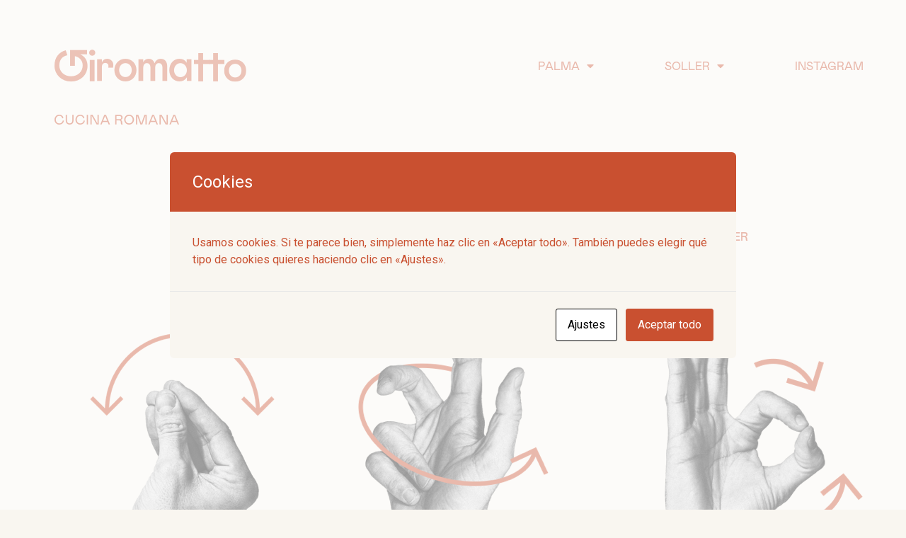

--- FILE ---
content_type: text/css
request_url: https://giromatto.es/wp-content/uploads/elementor/css/post-5.css?ver=1641305601
body_size: 225
content:
.elementor-kit-5{--e-global-color-primary:#F9F6F0;--e-global-color-secondary:#C95030;--e-global-color-text:#C95030;--e-global-color-accent:#C95030;--e-global-typography-primary-font-family:"Roboto";--e-global-typography-primary-font-weight:600;--e-global-typography-secondary-font-family:"Roboto Slab";--e-global-typography-secondary-font-weight:400;--e-global-typography-text-font-family:"Roboto";--e-global-typography-text-font-weight:400;--e-global-typography-accent-font-family:"Roboto";--e-global-typography-accent-font-weight:500;color:#C95030;background-color:#F9F6F0;}.elementor-kit-5 a{color:#C95030;}.elementor-kit-5 a:hover{color:#C95030;}.elementor-kit-5 h1{color:#C95030;}.elementor-kit-5 h2{color:#C95030;}.elementor-kit-5 h3{color:#C95030;}.elementor-kit-5 h4{color:#C95030;}.elementor-kit-5 h5{color:#C95030;}.elementor-kit-5 h6{color:#C95030;}.elementor-section.elementor-section-boxed > .elementor-container{max-width:1140px;}.elementor-widget:not(:last-child){margin-bottom:20px;}{}h1.entry-title{display:var(--page-title-display);}.site-header{padding-right:83px;padding-left:83px;background-color:#F9F6F0;}@media(max-width:1024px){.elementor-section.elementor-section-boxed > .elementor-container{max-width:1024px;}}@media(max-width:767px){.elementor-section.elementor-section-boxed > .elementor-container{max-width:767px;}}

--- FILE ---
content_type: text/css
request_url: https://giromatto.es/wp-content/uploads/elementor/css/post-9.css?ver=1748360334
body_size: 392
content:
.elementor-9 .elementor-element.elementor-element-ed7961c{margin-top:20px;margin-bottom:0px;}.elementor-9 .elementor-element.elementor-element-37d3118{font-family:"Mabry", Sans-serif;font-weight:bold;}.elementor-9 .elementor-element.elementor-element-79d6899{font-family:"Mabry", Sans-serif;font-weight:bold;}.elementor-9 .elementor-element.elementor-element-206c024 > .elementor-container > .elementor-column > .elementor-widget-wrap{align-content:center;align-items:center;}.elementor-9 .elementor-element.elementor-element-206c024{margin-top:40px;margin-bottom:0px;}.elementor-9 .elementor-element.elementor-element-fa23ac0{margin-top:10px;margin-bottom:0px;}.elementor-9 .elementor-element.elementor-element-8d0e485{font-family:"Mabry", Sans-serif;font-weight:bold;}.elementor-9 .elementor-element.elementor-element-ab1d541{font-family:"Mabry", Sans-serif;font-weight:bold;}:root{--page-title-display:none;}@media(max-width:1024px){.elementor-9 .elementor-element.elementor-element-a3208a9 img{width:80%;}.elementor-9 .elementor-element.elementor-element-2b188b2 img{width:65%;}.elementor-9 .elementor-element.elementor-element-c3a78f6 img{width:70%;}}@media(max-width:767px){.elementor-9 .elementor-element.elementor-element-fa23ac0{margin-top:20px;margin-bottom:0px;}}/* Start Custom Fonts CSS */@font-face {
	font-family: 'Mabry';
	font-style: normal;
	font-weight: bold;
	font-display: auto;
	src: url('https://giromatto.es/wp-content/uploads/2022/01/mabry-medium-pro.eot');
	src: url('https://giromatto.es/wp-content/uploads/2022/01/mabry-medium-pro.eot?#iefix') format('embedded-opentype'),
		url('https://giromatto.es/wp-content/uploads/2022/01/mabry-medium-pro.woff') format('woff'),
		url('https://giromatto.es/wp-content/uploads/2022/01/mabry-medium-pro.ttf') format('truetype'),
		url('https://giromatto.es/wp-content/uploads/2022/01/mabry-medium-pro.svg#Mabry') format('svg');
}
@font-face {
	font-family: 'Mabry';
	font-style: normal;
	font-weight: normal;
	font-display: auto;
	src: url('https://giromatto.es/wp-content/uploads/2022/01/mabry-regular-pro.eot');
	src: url('https://giromatto.es/wp-content/uploads/2022/01/mabry-regular-pro.eot?#iefix') format('embedded-opentype'),
		url('https://giromatto.es/wp-content/uploads/2022/01/mabry-regular-pro.woff') format('woff'),
		url('https://giromatto.es/wp-content/uploads/2022/01/mabry-regular-pro.ttf') format('truetype'),
		url('https://giromatto.es/wp-content/uploads/2022/01/mabry-regular-pro.svg#Mabry') format('svg');
}
/* End Custom Fonts CSS */

--- FILE ---
content_type: text/css
request_url: https://giromatto.es/wp-content/uploads/elementor/css/post-40.css?ver=1746540470
body_size: 358
content:
.elementor-40 .elementor-element.elementor-element-0c0c567{margin-top:60px;margin-bottom:0px;}.elementor-40 .elementor-element.elementor-element-49d4b46{text-align:center;}.elementor-40 .elementor-element.elementor-element-49d4b46 img{width:272px;}.elementor-40 .elementor-element.elementor-element-71fdca2 .elementor-menu-toggle{margin:0 auto;background-color:#F9F6F0;}.elementor-40 .elementor-element.elementor-element-71fdca2 .elementor-nav-menu .elementor-item{font-family:"Mabry", Sans-serif;font-weight:500;}.elementor-40 .elementor-element.elementor-element-71fdca2 .e--pointer-framed .elementor-item:before{border-width:0px;}.elementor-40 .elementor-element.elementor-element-71fdca2 .e--pointer-framed.e--animation-draw .elementor-item:before{border-width:0 0 0px 0px;}.elementor-40 .elementor-element.elementor-element-71fdca2 .e--pointer-framed.e--animation-draw .elementor-item:after{border-width:0px 0px 0 0;}.elementor-40 .elementor-element.elementor-element-71fdca2 .e--pointer-framed.e--animation-corners .elementor-item:before{border-width:0px 0 0 0px;}.elementor-40 .elementor-element.elementor-element-71fdca2 .e--pointer-framed.e--animation-corners .elementor-item:after{border-width:0 0px 0px 0;}.elementor-40 .elementor-element.elementor-element-71fdca2 .e--pointer-underline .elementor-item:after,
					 .elementor-40 .elementor-element.elementor-element-71fdca2 .e--pointer-overline .elementor-item:before,
					 .elementor-40 .elementor-element.elementor-element-71fdca2 .e--pointer-double-line .elementor-item:before,
					 .elementor-40 .elementor-element.elementor-element-71fdca2 .e--pointer-double-line .elementor-item:after{height:0px;}.elementor-40 .elementor-element.elementor-element-71fdca2 .elementor-nav-menu--main .elementor-item{padding-left:50px;padding-right:50px;}.elementor-40 .elementor-element.elementor-element-71fdca2 .elementor-nav-menu--dropdown a, .elementor-40 .elementor-element.elementor-element-71fdca2 .elementor-menu-toggle{color:#C95030;}.elementor-40 .elementor-element.elementor-element-71fdca2 .elementor-nav-menu--dropdown{background-color:#F9F6F0;}.elementor-40 .elementor-element.elementor-element-71fdca2 .elementor-nav-menu--dropdown .elementor-item, .elementor-40 .elementor-element.elementor-element-71fdca2 .elementor-nav-menu--dropdown  .elementor-sub-item{font-family:"Mabry", Sans-serif;font-weight:500;}.elementor-40 .elementor-element.elementor-element-71fdca2 div.elementor-menu-toggle{color:#C95030;}.elementor-40 .elementor-element.elementor-element-71fdca2 div.elementor-menu-toggle svg{fill:#C95030;}@media(max-width:1024px){.elementor-40 .elementor-element.elementor-element-71fdca2 .e--pointer-framed .elementor-item:before{border-width:0px;}.elementor-40 .elementor-element.elementor-element-71fdca2 .e--pointer-framed.e--animation-draw .elementor-item:before{border-width:0 0 0px 0px;}.elementor-40 .elementor-element.elementor-element-71fdca2 .e--pointer-framed.e--animation-draw .elementor-item:after{border-width:0px 0px 0 0;}.elementor-40 .elementor-element.elementor-element-71fdca2 .e--pointer-framed.e--animation-corners .elementor-item:before{border-width:0px 0 0 0px;}.elementor-40 .elementor-element.elementor-element-71fdca2 .e--pointer-framed.e--animation-corners .elementor-item:after{border-width:0 0px 0px 0;}.elementor-40 .elementor-element.elementor-element-71fdca2 .e--pointer-underline .elementor-item:after,
					 .elementor-40 .elementor-element.elementor-element-71fdca2 .e--pointer-overline .elementor-item:before,
					 .elementor-40 .elementor-element.elementor-element-71fdca2 .e--pointer-double-line .elementor-item:before,
					 .elementor-40 .elementor-element.elementor-element-71fdca2 .e--pointer-double-line .elementor-item:after{height:0px;}.elementor-40 .elementor-element.elementor-element-71fdca2 .elementor-nav-menu--main .elementor-item{padding-left:11px;padding-right:11px;}}@media(max-width:767px){.elementor-40 .elementor-element.elementor-element-71fdca2 .elementor-nav-menu--main .elementor-item{padding-left:20px;padding-right:20px;}.elementor-40 .elementor-element.elementor-element-71fdca2 .elementor-menu-toggle{font-size:23px;border-radius:0px;}}

--- FILE ---
content_type: application/javascript
request_url: https://giromatto.es/wp-content/plugins/cookies-and-content-security-policy/js/cookies-and-content-security-policy-error-message.php?ver=1.99&rnd=5293d459871da54a818fc07fd3215487
body_size: -7
content:
jQuery(window).on("load", function() { cookiesAndContentPolicyErrorMessage('', 'https://giromatto.es'); });